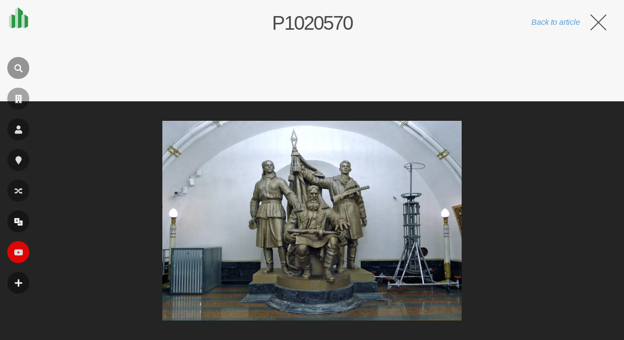

--- FILE ---
content_type: text/html; charset=utf-8
request_url: https://www.google.com/recaptcha/api2/aframe
body_size: 267
content:
<!DOCTYPE HTML><html><head><meta http-equiv="content-type" content="text/html; charset=UTF-8"></head><body><script nonce="Yl5grDXgi1JAWGXSuARlWw">/** Anti-fraud and anti-abuse applications only. See google.com/recaptcha */ try{var clients={'sodar':'https://pagead2.googlesyndication.com/pagead/sodar?'};window.addEventListener("message",function(a){try{if(a.source===window.parent){var b=JSON.parse(a.data);var c=clients[b['id']];if(c){var d=document.createElement('img');d.src=c+b['params']+'&rc='+(localStorage.getItem("rc::a")?sessionStorage.getItem("rc::b"):"");window.document.body.appendChild(d);sessionStorage.setItem("rc::e",parseInt(sessionStorage.getItem("rc::e")||0)+1);localStorage.setItem("rc::h",'1769022120587');}}}catch(b){}});window.parent.postMessage("_grecaptcha_ready", "*");}catch(b){}</script></body></html>

--- FILE ---
content_type: application/javascript; charset=utf-8
request_url: https://fundingchoicesmessages.google.com/f/AGSKWxUTWPgH0JNI87ktRKzEASAjVhJJl6HO2OZB8XTLMPzQHbCmCf924R6EVWSAFpRZSVQ-gj0eI80nGHTbo7WvWztZsPbtRPYUgOCalKs25qilWSYdzWNLsE4PNfQnVnNchBeMOdAfHWFE04a93nMRMQXz6NM1OUr6-kz27-WDwSOUA8mjV8ldRQFQvvWl/_/750-100.img=adscripts&.net/adt?/gigyatargetad.
body_size: -1289
content:
window['f57ba3e1-dbcc-496d-bb28-a498a58f6c85'] = true;